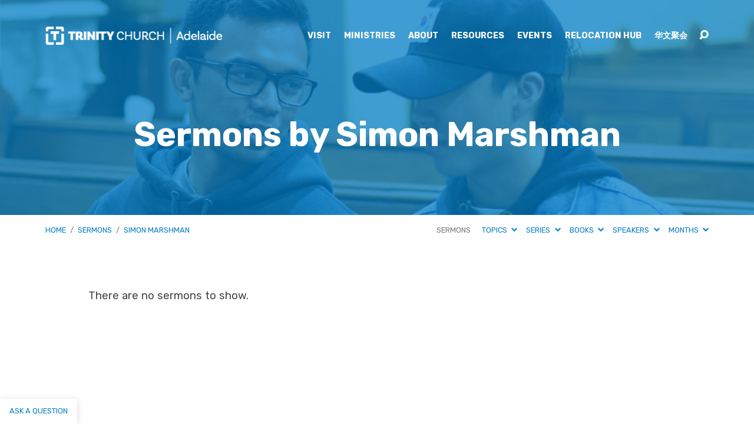

--- FILE ---
content_type: text/html; charset=utf-8
request_url: https://www.google.com/recaptcha/api2/anchor?ar=1&k=6LdjOYIUAAAAAEmy8eE6uKSDBc2z_wJ9yaL8heDg&co=aHR0cHM6Ly93d3cudHJpbml0eWNpdHkuY2h1cmNoOjQ0Mw..&hl=en&v=PoyoqOPhxBO7pBk68S4YbpHZ&size=invisible&anchor-ms=20000&execute-ms=30000&cb=ia0dgi7s7e4i
body_size: 48544
content:
<!DOCTYPE HTML><html dir="ltr" lang="en"><head><meta http-equiv="Content-Type" content="text/html; charset=UTF-8">
<meta http-equiv="X-UA-Compatible" content="IE=edge">
<title>reCAPTCHA</title>
<style type="text/css">
/* cyrillic-ext */
@font-face {
  font-family: 'Roboto';
  font-style: normal;
  font-weight: 400;
  font-stretch: 100%;
  src: url(//fonts.gstatic.com/s/roboto/v48/KFO7CnqEu92Fr1ME7kSn66aGLdTylUAMa3GUBHMdazTgWw.woff2) format('woff2');
  unicode-range: U+0460-052F, U+1C80-1C8A, U+20B4, U+2DE0-2DFF, U+A640-A69F, U+FE2E-FE2F;
}
/* cyrillic */
@font-face {
  font-family: 'Roboto';
  font-style: normal;
  font-weight: 400;
  font-stretch: 100%;
  src: url(//fonts.gstatic.com/s/roboto/v48/KFO7CnqEu92Fr1ME7kSn66aGLdTylUAMa3iUBHMdazTgWw.woff2) format('woff2');
  unicode-range: U+0301, U+0400-045F, U+0490-0491, U+04B0-04B1, U+2116;
}
/* greek-ext */
@font-face {
  font-family: 'Roboto';
  font-style: normal;
  font-weight: 400;
  font-stretch: 100%;
  src: url(//fonts.gstatic.com/s/roboto/v48/KFO7CnqEu92Fr1ME7kSn66aGLdTylUAMa3CUBHMdazTgWw.woff2) format('woff2');
  unicode-range: U+1F00-1FFF;
}
/* greek */
@font-face {
  font-family: 'Roboto';
  font-style: normal;
  font-weight: 400;
  font-stretch: 100%;
  src: url(//fonts.gstatic.com/s/roboto/v48/KFO7CnqEu92Fr1ME7kSn66aGLdTylUAMa3-UBHMdazTgWw.woff2) format('woff2');
  unicode-range: U+0370-0377, U+037A-037F, U+0384-038A, U+038C, U+038E-03A1, U+03A3-03FF;
}
/* math */
@font-face {
  font-family: 'Roboto';
  font-style: normal;
  font-weight: 400;
  font-stretch: 100%;
  src: url(//fonts.gstatic.com/s/roboto/v48/KFO7CnqEu92Fr1ME7kSn66aGLdTylUAMawCUBHMdazTgWw.woff2) format('woff2');
  unicode-range: U+0302-0303, U+0305, U+0307-0308, U+0310, U+0312, U+0315, U+031A, U+0326-0327, U+032C, U+032F-0330, U+0332-0333, U+0338, U+033A, U+0346, U+034D, U+0391-03A1, U+03A3-03A9, U+03B1-03C9, U+03D1, U+03D5-03D6, U+03F0-03F1, U+03F4-03F5, U+2016-2017, U+2034-2038, U+203C, U+2040, U+2043, U+2047, U+2050, U+2057, U+205F, U+2070-2071, U+2074-208E, U+2090-209C, U+20D0-20DC, U+20E1, U+20E5-20EF, U+2100-2112, U+2114-2115, U+2117-2121, U+2123-214F, U+2190, U+2192, U+2194-21AE, U+21B0-21E5, U+21F1-21F2, U+21F4-2211, U+2213-2214, U+2216-22FF, U+2308-230B, U+2310, U+2319, U+231C-2321, U+2336-237A, U+237C, U+2395, U+239B-23B7, U+23D0, U+23DC-23E1, U+2474-2475, U+25AF, U+25B3, U+25B7, U+25BD, U+25C1, U+25CA, U+25CC, U+25FB, U+266D-266F, U+27C0-27FF, U+2900-2AFF, U+2B0E-2B11, U+2B30-2B4C, U+2BFE, U+3030, U+FF5B, U+FF5D, U+1D400-1D7FF, U+1EE00-1EEFF;
}
/* symbols */
@font-face {
  font-family: 'Roboto';
  font-style: normal;
  font-weight: 400;
  font-stretch: 100%;
  src: url(//fonts.gstatic.com/s/roboto/v48/KFO7CnqEu92Fr1ME7kSn66aGLdTylUAMaxKUBHMdazTgWw.woff2) format('woff2');
  unicode-range: U+0001-000C, U+000E-001F, U+007F-009F, U+20DD-20E0, U+20E2-20E4, U+2150-218F, U+2190, U+2192, U+2194-2199, U+21AF, U+21E6-21F0, U+21F3, U+2218-2219, U+2299, U+22C4-22C6, U+2300-243F, U+2440-244A, U+2460-24FF, U+25A0-27BF, U+2800-28FF, U+2921-2922, U+2981, U+29BF, U+29EB, U+2B00-2BFF, U+4DC0-4DFF, U+FFF9-FFFB, U+10140-1018E, U+10190-1019C, U+101A0, U+101D0-101FD, U+102E0-102FB, U+10E60-10E7E, U+1D2C0-1D2D3, U+1D2E0-1D37F, U+1F000-1F0FF, U+1F100-1F1AD, U+1F1E6-1F1FF, U+1F30D-1F30F, U+1F315, U+1F31C, U+1F31E, U+1F320-1F32C, U+1F336, U+1F378, U+1F37D, U+1F382, U+1F393-1F39F, U+1F3A7-1F3A8, U+1F3AC-1F3AF, U+1F3C2, U+1F3C4-1F3C6, U+1F3CA-1F3CE, U+1F3D4-1F3E0, U+1F3ED, U+1F3F1-1F3F3, U+1F3F5-1F3F7, U+1F408, U+1F415, U+1F41F, U+1F426, U+1F43F, U+1F441-1F442, U+1F444, U+1F446-1F449, U+1F44C-1F44E, U+1F453, U+1F46A, U+1F47D, U+1F4A3, U+1F4B0, U+1F4B3, U+1F4B9, U+1F4BB, U+1F4BF, U+1F4C8-1F4CB, U+1F4D6, U+1F4DA, U+1F4DF, U+1F4E3-1F4E6, U+1F4EA-1F4ED, U+1F4F7, U+1F4F9-1F4FB, U+1F4FD-1F4FE, U+1F503, U+1F507-1F50B, U+1F50D, U+1F512-1F513, U+1F53E-1F54A, U+1F54F-1F5FA, U+1F610, U+1F650-1F67F, U+1F687, U+1F68D, U+1F691, U+1F694, U+1F698, U+1F6AD, U+1F6B2, U+1F6B9-1F6BA, U+1F6BC, U+1F6C6-1F6CF, U+1F6D3-1F6D7, U+1F6E0-1F6EA, U+1F6F0-1F6F3, U+1F6F7-1F6FC, U+1F700-1F7FF, U+1F800-1F80B, U+1F810-1F847, U+1F850-1F859, U+1F860-1F887, U+1F890-1F8AD, U+1F8B0-1F8BB, U+1F8C0-1F8C1, U+1F900-1F90B, U+1F93B, U+1F946, U+1F984, U+1F996, U+1F9E9, U+1FA00-1FA6F, U+1FA70-1FA7C, U+1FA80-1FA89, U+1FA8F-1FAC6, U+1FACE-1FADC, U+1FADF-1FAE9, U+1FAF0-1FAF8, U+1FB00-1FBFF;
}
/* vietnamese */
@font-face {
  font-family: 'Roboto';
  font-style: normal;
  font-weight: 400;
  font-stretch: 100%;
  src: url(//fonts.gstatic.com/s/roboto/v48/KFO7CnqEu92Fr1ME7kSn66aGLdTylUAMa3OUBHMdazTgWw.woff2) format('woff2');
  unicode-range: U+0102-0103, U+0110-0111, U+0128-0129, U+0168-0169, U+01A0-01A1, U+01AF-01B0, U+0300-0301, U+0303-0304, U+0308-0309, U+0323, U+0329, U+1EA0-1EF9, U+20AB;
}
/* latin-ext */
@font-face {
  font-family: 'Roboto';
  font-style: normal;
  font-weight: 400;
  font-stretch: 100%;
  src: url(//fonts.gstatic.com/s/roboto/v48/KFO7CnqEu92Fr1ME7kSn66aGLdTylUAMa3KUBHMdazTgWw.woff2) format('woff2');
  unicode-range: U+0100-02BA, U+02BD-02C5, U+02C7-02CC, U+02CE-02D7, U+02DD-02FF, U+0304, U+0308, U+0329, U+1D00-1DBF, U+1E00-1E9F, U+1EF2-1EFF, U+2020, U+20A0-20AB, U+20AD-20C0, U+2113, U+2C60-2C7F, U+A720-A7FF;
}
/* latin */
@font-face {
  font-family: 'Roboto';
  font-style: normal;
  font-weight: 400;
  font-stretch: 100%;
  src: url(//fonts.gstatic.com/s/roboto/v48/KFO7CnqEu92Fr1ME7kSn66aGLdTylUAMa3yUBHMdazQ.woff2) format('woff2');
  unicode-range: U+0000-00FF, U+0131, U+0152-0153, U+02BB-02BC, U+02C6, U+02DA, U+02DC, U+0304, U+0308, U+0329, U+2000-206F, U+20AC, U+2122, U+2191, U+2193, U+2212, U+2215, U+FEFF, U+FFFD;
}
/* cyrillic-ext */
@font-face {
  font-family: 'Roboto';
  font-style: normal;
  font-weight: 500;
  font-stretch: 100%;
  src: url(//fonts.gstatic.com/s/roboto/v48/KFO7CnqEu92Fr1ME7kSn66aGLdTylUAMa3GUBHMdazTgWw.woff2) format('woff2');
  unicode-range: U+0460-052F, U+1C80-1C8A, U+20B4, U+2DE0-2DFF, U+A640-A69F, U+FE2E-FE2F;
}
/* cyrillic */
@font-face {
  font-family: 'Roboto';
  font-style: normal;
  font-weight: 500;
  font-stretch: 100%;
  src: url(//fonts.gstatic.com/s/roboto/v48/KFO7CnqEu92Fr1ME7kSn66aGLdTylUAMa3iUBHMdazTgWw.woff2) format('woff2');
  unicode-range: U+0301, U+0400-045F, U+0490-0491, U+04B0-04B1, U+2116;
}
/* greek-ext */
@font-face {
  font-family: 'Roboto';
  font-style: normal;
  font-weight: 500;
  font-stretch: 100%;
  src: url(//fonts.gstatic.com/s/roboto/v48/KFO7CnqEu92Fr1ME7kSn66aGLdTylUAMa3CUBHMdazTgWw.woff2) format('woff2');
  unicode-range: U+1F00-1FFF;
}
/* greek */
@font-face {
  font-family: 'Roboto';
  font-style: normal;
  font-weight: 500;
  font-stretch: 100%;
  src: url(//fonts.gstatic.com/s/roboto/v48/KFO7CnqEu92Fr1ME7kSn66aGLdTylUAMa3-UBHMdazTgWw.woff2) format('woff2');
  unicode-range: U+0370-0377, U+037A-037F, U+0384-038A, U+038C, U+038E-03A1, U+03A3-03FF;
}
/* math */
@font-face {
  font-family: 'Roboto';
  font-style: normal;
  font-weight: 500;
  font-stretch: 100%;
  src: url(//fonts.gstatic.com/s/roboto/v48/KFO7CnqEu92Fr1ME7kSn66aGLdTylUAMawCUBHMdazTgWw.woff2) format('woff2');
  unicode-range: U+0302-0303, U+0305, U+0307-0308, U+0310, U+0312, U+0315, U+031A, U+0326-0327, U+032C, U+032F-0330, U+0332-0333, U+0338, U+033A, U+0346, U+034D, U+0391-03A1, U+03A3-03A9, U+03B1-03C9, U+03D1, U+03D5-03D6, U+03F0-03F1, U+03F4-03F5, U+2016-2017, U+2034-2038, U+203C, U+2040, U+2043, U+2047, U+2050, U+2057, U+205F, U+2070-2071, U+2074-208E, U+2090-209C, U+20D0-20DC, U+20E1, U+20E5-20EF, U+2100-2112, U+2114-2115, U+2117-2121, U+2123-214F, U+2190, U+2192, U+2194-21AE, U+21B0-21E5, U+21F1-21F2, U+21F4-2211, U+2213-2214, U+2216-22FF, U+2308-230B, U+2310, U+2319, U+231C-2321, U+2336-237A, U+237C, U+2395, U+239B-23B7, U+23D0, U+23DC-23E1, U+2474-2475, U+25AF, U+25B3, U+25B7, U+25BD, U+25C1, U+25CA, U+25CC, U+25FB, U+266D-266F, U+27C0-27FF, U+2900-2AFF, U+2B0E-2B11, U+2B30-2B4C, U+2BFE, U+3030, U+FF5B, U+FF5D, U+1D400-1D7FF, U+1EE00-1EEFF;
}
/* symbols */
@font-face {
  font-family: 'Roboto';
  font-style: normal;
  font-weight: 500;
  font-stretch: 100%;
  src: url(//fonts.gstatic.com/s/roboto/v48/KFO7CnqEu92Fr1ME7kSn66aGLdTylUAMaxKUBHMdazTgWw.woff2) format('woff2');
  unicode-range: U+0001-000C, U+000E-001F, U+007F-009F, U+20DD-20E0, U+20E2-20E4, U+2150-218F, U+2190, U+2192, U+2194-2199, U+21AF, U+21E6-21F0, U+21F3, U+2218-2219, U+2299, U+22C4-22C6, U+2300-243F, U+2440-244A, U+2460-24FF, U+25A0-27BF, U+2800-28FF, U+2921-2922, U+2981, U+29BF, U+29EB, U+2B00-2BFF, U+4DC0-4DFF, U+FFF9-FFFB, U+10140-1018E, U+10190-1019C, U+101A0, U+101D0-101FD, U+102E0-102FB, U+10E60-10E7E, U+1D2C0-1D2D3, U+1D2E0-1D37F, U+1F000-1F0FF, U+1F100-1F1AD, U+1F1E6-1F1FF, U+1F30D-1F30F, U+1F315, U+1F31C, U+1F31E, U+1F320-1F32C, U+1F336, U+1F378, U+1F37D, U+1F382, U+1F393-1F39F, U+1F3A7-1F3A8, U+1F3AC-1F3AF, U+1F3C2, U+1F3C4-1F3C6, U+1F3CA-1F3CE, U+1F3D4-1F3E0, U+1F3ED, U+1F3F1-1F3F3, U+1F3F5-1F3F7, U+1F408, U+1F415, U+1F41F, U+1F426, U+1F43F, U+1F441-1F442, U+1F444, U+1F446-1F449, U+1F44C-1F44E, U+1F453, U+1F46A, U+1F47D, U+1F4A3, U+1F4B0, U+1F4B3, U+1F4B9, U+1F4BB, U+1F4BF, U+1F4C8-1F4CB, U+1F4D6, U+1F4DA, U+1F4DF, U+1F4E3-1F4E6, U+1F4EA-1F4ED, U+1F4F7, U+1F4F9-1F4FB, U+1F4FD-1F4FE, U+1F503, U+1F507-1F50B, U+1F50D, U+1F512-1F513, U+1F53E-1F54A, U+1F54F-1F5FA, U+1F610, U+1F650-1F67F, U+1F687, U+1F68D, U+1F691, U+1F694, U+1F698, U+1F6AD, U+1F6B2, U+1F6B9-1F6BA, U+1F6BC, U+1F6C6-1F6CF, U+1F6D3-1F6D7, U+1F6E0-1F6EA, U+1F6F0-1F6F3, U+1F6F7-1F6FC, U+1F700-1F7FF, U+1F800-1F80B, U+1F810-1F847, U+1F850-1F859, U+1F860-1F887, U+1F890-1F8AD, U+1F8B0-1F8BB, U+1F8C0-1F8C1, U+1F900-1F90B, U+1F93B, U+1F946, U+1F984, U+1F996, U+1F9E9, U+1FA00-1FA6F, U+1FA70-1FA7C, U+1FA80-1FA89, U+1FA8F-1FAC6, U+1FACE-1FADC, U+1FADF-1FAE9, U+1FAF0-1FAF8, U+1FB00-1FBFF;
}
/* vietnamese */
@font-face {
  font-family: 'Roboto';
  font-style: normal;
  font-weight: 500;
  font-stretch: 100%;
  src: url(//fonts.gstatic.com/s/roboto/v48/KFO7CnqEu92Fr1ME7kSn66aGLdTylUAMa3OUBHMdazTgWw.woff2) format('woff2');
  unicode-range: U+0102-0103, U+0110-0111, U+0128-0129, U+0168-0169, U+01A0-01A1, U+01AF-01B0, U+0300-0301, U+0303-0304, U+0308-0309, U+0323, U+0329, U+1EA0-1EF9, U+20AB;
}
/* latin-ext */
@font-face {
  font-family: 'Roboto';
  font-style: normal;
  font-weight: 500;
  font-stretch: 100%;
  src: url(//fonts.gstatic.com/s/roboto/v48/KFO7CnqEu92Fr1ME7kSn66aGLdTylUAMa3KUBHMdazTgWw.woff2) format('woff2');
  unicode-range: U+0100-02BA, U+02BD-02C5, U+02C7-02CC, U+02CE-02D7, U+02DD-02FF, U+0304, U+0308, U+0329, U+1D00-1DBF, U+1E00-1E9F, U+1EF2-1EFF, U+2020, U+20A0-20AB, U+20AD-20C0, U+2113, U+2C60-2C7F, U+A720-A7FF;
}
/* latin */
@font-face {
  font-family: 'Roboto';
  font-style: normal;
  font-weight: 500;
  font-stretch: 100%;
  src: url(//fonts.gstatic.com/s/roboto/v48/KFO7CnqEu92Fr1ME7kSn66aGLdTylUAMa3yUBHMdazQ.woff2) format('woff2');
  unicode-range: U+0000-00FF, U+0131, U+0152-0153, U+02BB-02BC, U+02C6, U+02DA, U+02DC, U+0304, U+0308, U+0329, U+2000-206F, U+20AC, U+2122, U+2191, U+2193, U+2212, U+2215, U+FEFF, U+FFFD;
}
/* cyrillic-ext */
@font-face {
  font-family: 'Roboto';
  font-style: normal;
  font-weight: 900;
  font-stretch: 100%;
  src: url(//fonts.gstatic.com/s/roboto/v48/KFO7CnqEu92Fr1ME7kSn66aGLdTylUAMa3GUBHMdazTgWw.woff2) format('woff2');
  unicode-range: U+0460-052F, U+1C80-1C8A, U+20B4, U+2DE0-2DFF, U+A640-A69F, U+FE2E-FE2F;
}
/* cyrillic */
@font-face {
  font-family: 'Roboto';
  font-style: normal;
  font-weight: 900;
  font-stretch: 100%;
  src: url(//fonts.gstatic.com/s/roboto/v48/KFO7CnqEu92Fr1ME7kSn66aGLdTylUAMa3iUBHMdazTgWw.woff2) format('woff2');
  unicode-range: U+0301, U+0400-045F, U+0490-0491, U+04B0-04B1, U+2116;
}
/* greek-ext */
@font-face {
  font-family: 'Roboto';
  font-style: normal;
  font-weight: 900;
  font-stretch: 100%;
  src: url(//fonts.gstatic.com/s/roboto/v48/KFO7CnqEu92Fr1ME7kSn66aGLdTylUAMa3CUBHMdazTgWw.woff2) format('woff2');
  unicode-range: U+1F00-1FFF;
}
/* greek */
@font-face {
  font-family: 'Roboto';
  font-style: normal;
  font-weight: 900;
  font-stretch: 100%;
  src: url(//fonts.gstatic.com/s/roboto/v48/KFO7CnqEu92Fr1ME7kSn66aGLdTylUAMa3-UBHMdazTgWw.woff2) format('woff2');
  unicode-range: U+0370-0377, U+037A-037F, U+0384-038A, U+038C, U+038E-03A1, U+03A3-03FF;
}
/* math */
@font-face {
  font-family: 'Roboto';
  font-style: normal;
  font-weight: 900;
  font-stretch: 100%;
  src: url(//fonts.gstatic.com/s/roboto/v48/KFO7CnqEu92Fr1ME7kSn66aGLdTylUAMawCUBHMdazTgWw.woff2) format('woff2');
  unicode-range: U+0302-0303, U+0305, U+0307-0308, U+0310, U+0312, U+0315, U+031A, U+0326-0327, U+032C, U+032F-0330, U+0332-0333, U+0338, U+033A, U+0346, U+034D, U+0391-03A1, U+03A3-03A9, U+03B1-03C9, U+03D1, U+03D5-03D6, U+03F0-03F1, U+03F4-03F5, U+2016-2017, U+2034-2038, U+203C, U+2040, U+2043, U+2047, U+2050, U+2057, U+205F, U+2070-2071, U+2074-208E, U+2090-209C, U+20D0-20DC, U+20E1, U+20E5-20EF, U+2100-2112, U+2114-2115, U+2117-2121, U+2123-214F, U+2190, U+2192, U+2194-21AE, U+21B0-21E5, U+21F1-21F2, U+21F4-2211, U+2213-2214, U+2216-22FF, U+2308-230B, U+2310, U+2319, U+231C-2321, U+2336-237A, U+237C, U+2395, U+239B-23B7, U+23D0, U+23DC-23E1, U+2474-2475, U+25AF, U+25B3, U+25B7, U+25BD, U+25C1, U+25CA, U+25CC, U+25FB, U+266D-266F, U+27C0-27FF, U+2900-2AFF, U+2B0E-2B11, U+2B30-2B4C, U+2BFE, U+3030, U+FF5B, U+FF5D, U+1D400-1D7FF, U+1EE00-1EEFF;
}
/* symbols */
@font-face {
  font-family: 'Roboto';
  font-style: normal;
  font-weight: 900;
  font-stretch: 100%;
  src: url(//fonts.gstatic.com/s/roboto/v48/KFO7CnqEu92Fr1ME7kSn66aGLdTylUAMaxKUBHMdazTgWw.woff2) format('woff2');
  unicode-range: U+0001-000C, U+000E-001F, U+007F-009F, U+20DD-20E0, U+20E2-20E4, U+2150-218F, U+2190, U+2192, U+2194-2199, U+21AF, U+21E6-21F0, U+21F3, U+2218-2219, U+2299, U+22C4-22C6, U+2300-243F, U+2440-244A, U+2460-24FF, U+25A0-27BF, U+2800-28FF, U+2921-2922, U+2981, U+29BF, U+29EB, U+2B00-2BFF, U+4DC0-4DFF, U+FFF9-FFFB, U+10140-1018E, U+10190-1019C, U+101A0, U+101D0-101FD, U+102E0-102FB, U+10E60-10E7E, U+1D2C0-1D2D3, U+1D2E0-1D37F, U+1F000-1F0FF, U+1F100-1F1AD, U+1F1E6-1F1FF, U+1F30D-1F30F, U+1F315, U+1F31C, U+1F31E, U+1F320-1F32C, U+1F336, U+1F378, U+1F37D, U+1F382, U+1F393-1F39F, U+1F3A7-1F3A8, U+1F3AC-1F3AF, U+1F3C2, U+1F3C4-1F3C6, U+1F3CA-1F3CE, U+1F3D4-1F3E0, U+1F3ED, U+1F3F1-1F3F3, U+1F3F5-1F3F7, U+1F408, U+1F415, U+1F41F, U+1F426, U+1F43F, U+1F441-1F442, U+1F444, U+1F446-1F449, U+1F44C-1F44E, U+1F453, U+1F46A, U+1F47D, U+1F4A3, U+1F4B0, U+1F4B3, U+1F4B9, U+1F4BB, U+1F4BF, U+1F4C8-1F4CB, U+1F4D6, U+1F4DA, U+1F4DF, U+1F4E3-1F4E6, U+1F4EA-1F4ED, U+1F4F7, U+1F4F9-1F4FB, U+1F4FD-1F4FE, U+1F503, U+1F507-1F50B, U+1F50D, U+1F512-1F513, U+1F53E-1F54A, U+1F54F-1F5FA, U+1F610, U+1F650-1F67F, U+1F687, U+1F68D, U+1F691, U+1F694, U+1F698, U+1F6AD, U+1F6B2, U+1F6B9-1F6BA, U+1F6BC, U+1F6C6-1F6CF, U+1F6D3-1F6D7, U+1F6E0-1F6EA, U+1F6F0-1F6F3, U+1F6F7-1F6FC, U+1F700-1F7FF, U+1F800-1F80B, U+1F810-1F847, U+1F850-1F859, U+1F860-1F887, U+1F890-1F8AD, U+1F8B0-1F8BB, U+1F8C0-1F8C1, U+1F900-1F90B, U+1F93B, U+1F946, U+1F984, U+1F996, U+1F9E9, U+1FA00-1FA6F, U+1FA70-1FA7C, U+1FA80-1FA89, U+1FA8F-1FAC6, U+1FACE-1FADC, U+1FADF-1FAE9, U+1FAF0-1FAF8, U+1FB00-1FBFF;
}
/* vietnamese */
@font-face {
  font-family: 'Roboto';
  font-style: normal;
  font-weight: 900;
  font-stretch: 100%;
  src: url(//fonts.gstatic.com/s/roboto/v48/KFO7CnqEu92Fr1ME7kSn66aGLdTylUAMa3OUBHMdazTgWw.woff2) format('woff2');
  unicode-range: U+0102-0103, U+0110-0111, U+0128-0129, U+0168-0169, U+01A0-01A1, U+01AF-01B0, U+0300-0301, U+0303-0304, U+0308-0309, U+0323, U+0329, U+1EA0-1EF9, U+20AB;
}
/* latin-ext */
@font-face {
  font-family: 'Roboto';
  font-style: normal;
  font-weight: 900;
  font-stretch: 100%;
  src: url(//fonts.gstatic.com/s/roboto/v48/KFO7CnqEu92Fr1ME7kSn66aGLdTylUAMa3KUBHMdazTgWw.woff2) format('woff2');
  unicode-range: U+0100-02BA, U+02BD-02C5, U+02C7-02CC, U+02CE-02D7, U+02DD-02FF, U+0304, U+0308, U+0329, U+1D00-1DBF, U+1E00-1E9F, U+1EF2-1EFF, U+2020, U+20A0-20AB, U+20AD-20C0, U+2113, U+2C60-2C7F, U+A720-A7FF;
}
/* latin */
@font-face {
  font-family: 'Roboto';
  font-style: normal;
  font-weight: 900;
  font-stretch: 100%;
  src: url(//fonts.gstatic.com/s/roboto/v48/KFO7CnqEu92Fr1ME7kSn66aGLdTylUAMa3yUBHMdazQ.woff2) format('woff2');
  unicode-range: U+0000-00FF, U+0131, U+0152-0153, U+02BB-02BC, U+02C6, U+02DA, U+02DC, U+0304, U+0308, U+0329, U+2000-206F, U+20AC, U+2122, U+2191, U+2193, U+2212, U+2215, U+FEFF, U+FFFD;
}

</style>
<link rel="stylesheet" type="text/css" href="https://www.gstatic.com/recaptcha/releases/PoyoqOPhxBO7pBk68S4YbpHZ/styles__ltr.css">
<script nonce="0se_7kmQBJ-yBdUZ0EAa1A" type="text/javascript">window['__recaptcha_api'] = 'https://www.google.com/recaptcha/api2/';</script>
<script type="text/javascript" src="https://www.gstatic.com/recaptcha/releases/PoyoqOPhxBO7pBk68S4YbpHZ/recaptcha__en.js" nonce="0se_7kmQBJ-yBdUZ0EAa1A">
      
    </script></head>
<body><div id="rc-anchor-alert" class="rc-anchor-alert"></div>
<input type="hidden" id="recaptcha-token" value="[base64]">
<script type="text/javascript" nonce="0se_7kmQBJ-yBdUZ0EAa1A">
      recaptcha.anchor.Main.init("[\x22ainput\x22,[\x22bgdata\x22,\x22\x22,\[base64]/[base64]/[base64]/bmV3IHJbeF0oY1swXSk6RT09Mj9uZXcgclt4XShjWzBdLGNbMV0pOkU9PTM/bmV3IHJbeF0oY1swXSxjWzFdLGNbMl0pOkU9PTQ/[base64]/[base64]/[base64]/[base64]/[base64]/[base64]/[base64]/[base64]\x22,\[base64]\x22,\x22w7g0DsK1wqnDuj5KfVtJD8Kkwospwo0lwrfCgMOdw4IAVMOVXsOmBSHDicOww4JzVsKVNghbZMODJiPDuTofw5suJ8O/PMO8wo5aRjcNVMKvLBDDni56QyDCm1vCrTZUYsO9w7XCjsKtaCxOwoknwrVyw69LTh09wrM+wr7CvjzDjsKWB1Q4LMOMJDYMwrQ/c0MxECggQRsLLsK5V8OGZ8OUGgnCnjDDsHt2wroQWg0Qwq/[base64]/DmsOrwoAew7fCnCPDi8O7w67DisOUw5TCkMOww546FyVZMgnDi3Emw4Iuwo5VMkxAMW/DnMOFw57Cmm3CrsO4AQ3ChRbCm8KuM8KGBHLCkcOJNMKQwrxUJk9jFMKBwqNsw7fCjDtowqrCjcKVKcKZwpUrw50QHcOmFwrCrMKqP8KdHS5xwp7ClcOZN8K2w7knwpp6eDJBw6bDlhMaIsK0HsKxeksQw54dw5fCh8O+LMOUw7tcM8ONOMKcTTd5wp/CisK8PMKZGMKxRMOPQcOrWsKrFGY7JcKPwoUDw6nCjcK8w7BXLi7CuMOKw4vCkAtKGDciwpbCk18pw6HDu1PDsMKywqkvaBvCtcK0HR7DqMOSX1HCgwbCsUNjTsKRw5HDtsKhwotNIcKfccKhwp0Bw6LCnmtmf8ORX8OZch8/w4TDuWpEwq01FsKQfMOaB0HDvmYxHcOCwoXCrDrCm8OLXcOaRVspDUcOw7NVEy7DtmsKw6LDl2zCuG1IGwnDqBDDisO+w5Ytw5XDlcKoNcOGfAhaUcOIwpQ0O2DDlcKtN8KDwo/ChAFAG8OYw7wKWcKvw7U4ZD99wpBbw6LDoG1vTMOkw4TDsMOlJsKmw6V+wohbwotgw7BDEz0GwrrCgMOvWxHCuQgKXMOZCsO/CMKMw6oBNzbDncOFw7/[base64]/wpjChMORw5phwqDCjg1ywpfDs3PCocKPKj3CpkPDnsOtCMOICyEDw7oPw5dWeX7CkgNQwrAkw5FBLE0kW8OPOsOsa8KzH8ONw5Jvw4/CgMOMXVTCvQhqwrMlVsKMw4/DnHFLc0rDukfDvWJFw5zCsD0xQcOZIAjCjGDCuhBUV2nDkcO9w7pvR8KdH8KIwqdVwpsxwqgQBn9Awr/CkMK/[base64]/CgzpBecOqw7NHw5vCrmzDp3jCgDXCk2TCgjXDtcKTB8KIeQpaw4pBMzF4w6oFw4YPS8KlbA0yT3s1GBcVwrDDg2bDvFnCusOyw7x8woccw4TCnsOaw4ByTMOswprDpsOECD/[base64]/TcOsQyXCmMOyw7tsw7nDvsKhV8O7w5zDjcOWwrIYwqHCk8KuEmPDukwGwonDscOrUkBAV8OpK0PDlcKAwo5Bw4fDucO1wqs7wovDkUpUw4JOwrQTwqQ8VBLCryPCr2rCgnrCicO4QWjCjmNkTMKnDx/[base64]/[base64]/[base64]/DmDHDnmBoZC4Lw4DDqMOWQkTDnAR5KA9IT8O4w7DDpnJgwoAvw4tywoI8wqTChcOUFiXDp8OCwo0awoDCskZOw6IMAkoeF23Cu1LCvR4Yw4YoVMObABEmw4/[base64]/Cs8O2wqLDqw3Ci8Kiw6rCpcKQUEvCsmoVacOUwpnDpsKawrJfNQ4dCzzCq3o9wq/DiR84w4vCnsKyw57ClsKcw7DDq3fCocKlw5vDhjbDqHzCpMOXUxQMwqU+V2rCl8K9w7jCrGPDlX7DscOdOShhwp4Jw7oRcztJU0k7VR0ECcKzO8OfCMKvwqbCkgPCtcOYw7dyRj1VeG3DjHh/w5PCpcOgwqPCmEp+woTDhTV5w4/CtSRfw5UHQMKcwoZYOMKMw5U6HxURw4nDlGF6G0clYcK3w4hFVCwGIcKfZxrDtsKHKU/[base64]/[base64]/[base64]/DiMKMS2jDgcOval07WQQHHsKfw6TDjiLCvMKzwozDs3/DgsO1RSPDgCtXwoRjw5hHwqnCvMK+woACNcKhZy3DgRTCjgjDhS3CnF9ow7HCiMOZZzc2w4laecOdwp13WMO3WE5BYsOIPsOjWMO4wrTCgkLCigxtNMO1IknCt8KAwoTDqjZNwpxYO8OeE8OPwq7DgTN/w4PDv2Nrw4PCqcK9wqjCvcO/wqjCmG/Diy18w4/[base64]/CsMKmwrMOLsOKPMKlwq1Yw6d6UF0LZRbDjMOsw4zDvCHCpSDDrg7Dsj06GnEFaA/Cn8KOR20gw6PDsMKewpR7dMOnwo1XUyHDvEc3w4/[base64]/[base64]/Cm8OBTMOow5TDrFfDpcK5w6wnWmlnw4PCpsOzwrY+wobDgmXDnnbCh00uwrXDpMKAw5/DucKbw6/Cuw0xw4IrIsK2cW3CmRbCvVMZwqIoI2cyUcK1wrFjE1QCSyXCoA/[base64]/DlD0KYx8AK37CmMOQUsKdwolDDsOVf8KHVHZkecOmCDUOwpJ+w7UHesKRd8K6wqLCuVHDpwoaNsKTwp/[base64]/woLCocKPwpbCrzYMwrTCoUnCnMKRw5QTBQfCg8OcwrfCicO4wrdVw5TCtiIgaDvDpBXCu3gYQEbDqh8Hwq/ChQIJPsO9DVJ2eMKdwqXCmMOFw7LDrmodZ8K+J8KYPcKHw50KCMKSJMOkwoHDu07DtMOww5Vgw4TCjgE5VWLCp8OQw5p8AF18w5Jjw6h4V8OMw6vDglQaw5BFAybDlsKzw5ARw63Dg8OdYcKpSzRmcz5aasOcw5zCksKITTZaw40nwo/DsMOiw5kAw7bDlgd9w5TCjSjDnlLClcKAw7o5w7vCnMKcwoFCw6TDucO/[base64]/[base64]/bxwlw7YAD2Uxw4DCng/Cj2zDiMOTwphsHSXCgSRrworCunrCpcOyb8KPJMO2JBDCj8Obc1XDqwkVQ8KYe8OAw5cDw656NhVZwpBIw78pb8K2EcK+woJVJ8Oqw4nChMKiIxRkw4I2w4/[base64]/[base64]/CgDVGwo1IwpY9GsOzScOMwq4Zw5h8wqFIwowRdGrDpXXCnjHDnAZPw5PDncKkYMO9w53DhMKawp3DvsKPwpnDi8Kdw5bDisOsFUJrbnZbwqDCtSlNasKhOMOuCsK/w4cWw6LDgTpnwrIuw5sOwpsxVjUww55XDH05EMKKecOXPXJywrDDm8Krw7vDsElMV8OsBWfCi8OwPsOERVfDpMKAw5k/[base64]/DlkXDkTouwrthwrpIwpoVLMOAYcKlw7cgemnCtG7Cn0nDhsOvSTk9bAsSwqjDjWk+csKww4VJw6URwonDvBzDtMOyCcOZGsKlLcKDwoAnwqNaUUM2b19ZwodLw6UPw6ZkbD3Dh8OyesOow5ZDwrjCmMK1w7DCrF9EwrrCoMKMJsKpwr/[base64]/[base64]/Cmx3DgcKzwo0xIMOkKsKyQ8Obw7NhwpLClXLDqgPClkvDrz3DmT3DhMOxwo9Jw5rCkMKfwrxvwo0Uw7gLwptWw6HDlsKZLxzDhmjDhxDCrMOMZ8OndcKVFsKZSMOYAcOaBQhiYCrCmsK5GsONwqMQKR8vBsKxw7dpC8OQEcKGO8KAwpPDtsOUwpALZcOQCRXCrD/Di1DCrGfCuUZAwoFTYncCD8K/[base64]/DisKEJMO+UcOwCgtkw6HCik/[base64]/DtRDCiwvDq8OYw6swwptwwp5cVMKlb8K0w4hvHjQubE/DmVM7Y8KQwqJOwqnCscOFecKXwqPCt8OQwpLDlsOXH8KEwox6FsOfwp3CiMOFwpLDk8OXw54WCMK4cMOmw5bDpcKvw49nwrDDlsO7WDoTAlx2w5Zya144w6ldw5kkQ2vCsMKGw5BLwoV0aj7CsMOebErCoUAbwqjCvsKtLhzCp35TworDgcKawp/DmcK2wpBRwrYXORcUC8Ogwq3DlBfCkG9VfC3DucOibcOdwrHDicKKw4HCjsK8w6XCnyZiwod/IcK5VcO9w5nCikoZwrwvYsK1KsOIw7/DjcOawo1xEsKlwqhMDMKOcBdaw6zCscONw5TDj0oXWk12Z8KuwofDqhZUw7g/fcOvwr4qYMKNw7XDo0RRwoMBwo53woBkwrPCiELCgsKQBR7Cg2vDpsODCmrCrsKxQj/Du8OpPW5Qw5/CjlbDlMO8ccOBaj/[base64]/DvhpYKMOqwr/CuMKmLSR/[base64]/Ct8OJajEiwpbDrcO0w68PSCfCj8KEwolKwpvCqsO2ecOXSxANwr3ChsOTw7BcwovCl1bDvTA/dsKOwoQkBn88A8KlYsO8wrHChMKZw4/DrMKcw75KwqTDtsOLXsOOU8ONSkPDt8O0w7hzw6YJwq4XHjPCmybDtxRqBcKfMkzDjMKiEcK1eDLChsKaFMOLcnrDhsK/YBzCr0zDlcKmEsOoMjrDm8KAOkgRaHh5d8OgBAhFw4lpXcKAw4BLw43Cvnk1wpnDk8KWw4LDhMOHFsKMWCshIjgAWxjCv8OGFUdmDMKAV3vCrcKcw4/Ds2QLw4PCocO6WSc2wrMYOMKRe8KbRizCl8KcwpBpFUDDnMOCM8Kkw5guwpDDhg7CuBzDkF1Kw74cwqTCisOzwpNJGHfDksKcwrTDhxF5w4bDj8KVH8KkwoTDuwjCl8OHw43Cj8KFw7/CkMOHwrHDjgrDosOtw4EzfWd+w6XDpMOkw7bCigMoJRvCnVR6dcKxEsOsw7fDvMKNwqUOw7pDDMOCc3PClSXDj2jChMKOGcOFw756KMOkQ8Ogw6HDr8OlA8KTSsKpw7TDvF83EcKERRnCnn/DnD7Dtnksw68vAnHDvsKFw5LDvMKzJsK8J8K/eMKDf8K6B2Zvw4gHX2kmwoHCpsO/BhPDlsKJPsODwrIuwroPWsOhwrfDocKgGMOIHH7DkcKbHAROSE/DvE0cw6kDwoTDqMKYRcK+ZMKzw45gwrwRDG1PA1TDusOCwp3CvMKvRWh9JsOtLjgww49ND1UvRMO6UsONfVHChjbCmg9QwovCuk3DoUbCt0ZYw4NVcx0aDcKZcMK1NBcCGGRbQ8OEw6nDsg/[base64]/DqT1qCyXDg8O2e8ODw6/Ci8OqwrcROVHDssO4w6/[base64]/DmMKLwpslQcKRb8OkwqF7AAVQGh4YHMKSwq1lw7XDo3A4woHDrH4aYsKcK8KCSsKhQ8Ouw5xWNsKhw509wqPCvCJJwr19GMOtwpFsARx1wqF/ADXDjXZ0wrVTCMOew5LChMKAF0Z4wollOGDCpg3Dr8OSwoUZwqdZw47DpVvCi8KRwq3DpcOhdAgAw6/[base64]/wp/[base64]/[base64]/CpMOpw7HCjsKcwqXCmhdKwocOfMKuw6Ydwp9Dwq7ChAPDtsOueA/CqMOvSS3DisKRLyZeK8OWUcOywrLCosOuw73DmEEUKUPDr8K9w6FnwpTDgE/[base64]/ZsK0w6rCoVrCjGvDmm5LD8K3w6jCnMOVwqXDo8KbXMONwprDuVY9cjrCgwXCnxNQMMKkw7PDnxHDg3sZF8OtwoBBwrNvXSPCtws3T8KYwpjChcOnw5pOXsK3PMKMw7BQwoYnwq/DrMKAwr4DWhLCksKowooswrgSM8OCIMK+w4nDpDIkdMKdCMKvw7zDtcOESj1mw5LDggbDvxbCkwtvHXMgVDLDgcOvMSYmwqfCjH/Cr0jCtsOhwoTDtcOuXTHClxbCihcyR0vCtAHCuCLDvcK1ETfDgsO3w7/DhXFrwpVpw6LCiknCiMKMGMOIw4XDvcO/woHCuwp4w4fDlwNrw5HClcOQwpHCkkRswr/Dsi/[base64]/DscKUKAVbwpPDqB/CiG3Ci3/Dk1PDsQnCkcOIwoNiXMOde39NAsKuX8KDODR9CiLCjQvDisOhw53Crg4JwrMeZVUSw60ywpp6wqHCvGLCu1Adw5wOH17Cm8KSw5zCqcO8NAptYsKTL0gYwod0S8K7RMO9UsKNwp5ew77Ds8Ktw5ZHw6FTSMKmwpfCvHbCtUo7w73Cv8O4ZsK/w7hoUnbCpBjDrsKaBMOde8KgOTfDoEwfNcO+w7rCosK3w4hvw6nCtsKiBsORG3InJsK+FgxFV2bCg8KxwoQvw77DlD3DscKOW8K2w4Y6ZsKOw4/CqMK+QS7DmmnCssKnRcOiw6TCgCLCqA4mDsKXKcK/[base64]/DoMOpw4QXHMOywp8Tw5RywqoCe8OjA8O8wrjDncK2w5fDqFPCo8Odw6fDo8Ohw7gDIjUkwpPCo2LDs8KtRGVAR8O7aBlqw73CnsO+w5fDkih5wp02w4NMwr3Dp8K5HhAuw5vDrsOPWMOewpFtJjbCuMOKGC9Zw4JRRMKtwp/DhiDDiGXCqsOZW2/DjMOmw4/[base64]/Dv0kqw5YUUcK/QRLCsCR+wp0mwq3CukLCuMOKw55Dw5kDw7UCfz/DkcOJwoRGXBhSwp7CtmjCgMOvNsOITsO/woTClTV6BBVkdSzDl1fDkjvCt1jCrA81eSwXUsKrPSzCvD7CgULDlMK1w6PCt8OmIsKTw6MOAsKXa8OTwoPCmjvCkU1qYcObwpUSX3MLRUg0EsO9UVLDmcOHw705w7pJw6djCHfCmC3Di8K/wo/Cv2JOwpLCpwNhwp7DoRLDqlMQLQPCjcKWwqjCucOnwqZ6wqvCihjCkcOpwq3CvE/[base64]/DuMOVJmJ7w5dIBcKPw7vDkxLDhMOUw6w9wqBJBsOBEcK0QUHDh8KHwrfDkEVobwkaw61oV8Ozw57CncO/XEt0w45oAMOMa0vDjcKxwrZLGMOLXl7DlsKSO8KWCHsiU8KmMik/[base64]/Q8KTwq4YT1lFGV1yCWXCoSrDmmXDusKNwpPCtzTDr8KNGsOWYsOVcmsOwoo8R0o8wo4TwrjChsOSwpY3Z2fDucOBwrfCskfDj8OJwqJVQcK6wqMzHMOoRS/CvjJFwrEkdULDuDjCqg/[base64]/CnCA9aVxbYsOWw6PDjwjCkcOJBsOEEC5zd2fCnUfCs8OfwqDChizCu8KqF8Kvw5l2w67DrcKSw5BfEMOlNcK8w6zCrglkDz/DoC3Co23DucK5ZMOtCQEmw4JZDU3CpcKtGsKyw44Lwo0iw7lHwrzDuMKvwr7CpWBVGVzDicOyw4DDhMOMwrnDgCB/wo57w7TDnV/Cp8O9UcK/wr3DgcKgeMOMU2MVI8Okwo3Dti/[base64]/CjMODK8KZbRNvaE3Dq8KYYXhxw7XCu1fCucOnJ1nDoMKEEi9Pw41dwog8w7AQw4RfQ8OiClLDlsKGZcOvJXJNwoLDlRPDjcOPw6AEw7cdUMKsw6JIwqENwoHDp8Ksw7QENVFuw6vDr8Kef8KZUlzCmS1owoHCg8KOw5QHURlRw7vCu8OSVQ8BwrTDpMKEBcOWw7/DnmMmZEvCu8O2e8KZw6XDgQvCgMORwr3CkcOoZlJsZsKBwrIewoXCnsOywpDCpSnDssK0wrEyR8OEwoZQJcK0wp9cLsKpMsKjw5lON8K/ZsOQwo7DhHMkw6lbwpsgwqkZKsOKw5RJw7gnw6VcwpvCrMOKwqEHJVrDrcKqw6kGY8Kpw4AQwoQiw7LCtmfDmjt/wpfCk8OWw65iw5AsIsKFYcKaw73CrRTCo0zDkSTDv8OyA8OTa8KcZMKgNMO+w7ttw7vCn8Oww7bCg8OSw7zDmsOzTHkzw6JELMOrWxzChcK6RQ/[base64]/Cg8KSw5QWSm3Du0R+wqnCq8KDwoXDl8K9w5/DrsOzw4wBw7LCoTHCk8K1aMOewrh3w7B9wrlWCsOVQRLDsDRJwp/CjcOEZwDCrRRdwq0sPcO5w63DmRPCr8KCMinDpcK8RnnDoMOseCXDmTjDgUogasOIw4ATw6rDqADCk8Kzwq7DmMKWc8OfwpdQwoTDiMOow4RYw6TCgsO1ccOgw6orXsOEXCZ9wqzChMKYw7w2AlPCuR3ChyRFYj1cw6fCo8OOwrnDrcK8dcKHw7bDlG4ca8K7wr9Vw5/[base64]/wr8Uw7nDo15cIMKNRcOZNcKtwqMaScOLwoDChsKmMgHDpMKNw6lcBcKEZAxtwot6DcO2URhZel8vw4cPSjpgT8OLFMOwQcKmw5bDnsOKw7Z+w4goWsOhwoVIY3olwrnDsFkYSsO3X04iw6bDvsKEw4Bbw5XCjcOobcKgwrXDtRPCjMO8F8ONw7DDun/CuxfDnMOgwrATwr3DkX3CrsOyT8OvGH3Du8OdBsKZEMOhw51Tw69Xw6gKTn/Cu1DCqgvCk8OULU12FgvCnUcTwo8KTgDDuMK7aEYybsK8w4hPw4bCkGfDmMKHw650w5LDjsO0wqRfD8Oewqx/w6vDpMOSeXDCnRDDgMOsw65DSE3DmMOTfy/[base64]/DhQQ1woJHAx3CgVLDr8KMwpNEcTrDo8KuSBlawp3DmMKGw5vDkwlrdMKiwohaw6VZF8KSLMOzZcKmwp0PHsOQAsOoZ8KhwprDjsKzSwoAXmR0Cz9Yw6RWw6vDkcKGXcO2c0/[base64]/ew4aTMOsDghswoXCm8KEXMO2CsKOw6fCgMOIMMKLWsKQw4PCqMOEwp5jw5bCtHAUSw5rbMKJfMKDZkTDqMO/w4xdChkSw4DCkMKdQMKzDEjCmcONVldbwrcSUcK/DcKRwrkuw5ktOMODw6NEwoY/[base64]/[base64]/MTzDgsODw7JpasOYw6vCsEhJw7TCpDTCoMKSIsK3w4l1Bm8VJiZCwopbTA3Di8KLGsOObsKqRMKBwp7DpsOIW3hSHh/Cj8OAZXDCmGPDox4ewrxrLcOQwr17w4TCqUhNw4nDpsKMwopRPMOQwqXCrFfDosKPw5NiJAImwpDCisOIwr3CmXwLC3gIFW3Cs8KQwo3CmsO+w5l6w70swoDCtMOIw6ZIRWrCnkfDmFd/UWnDu8KGeMKyEU97w5HDpVEaenfCvsKkwqUlPMOsMDsiDlpkw69kwpLCncKVw7LDqiFUw5TChMONwpnCsioTGTdfwq7ClmdVwrMtKcKVZcOqQR1/w5PDusOgfURdXSLCj8OmazbCqcO8fTtJayMhwoZpbnfCtsKOR8Odw7xKwpzDvcOCf0zCpHBbbApSBcK5w4fDgHrCo8OPw4MxbEVow5x6DsKMd8KswqBJe3oSRcKQwrJ1NE9eZCfDsT/DqsOUf8Osw7QFw7RAR8Ksw5w1KsKWwo5aH27DnMKdQMKTw6HDksONw7HCqQvDucKUw5lhOcKCc8KPT13CsR7CkMODLhXDh8OZG8KqRB7Ck8OdCgY9w7XDusKJAsOyYF7DvAPDj8K3wojDumEIOVwywqskwoklw4/CsXLDoMKUw7XDtR4JHT9IwpEiJk0jYhzCu8ObOsKWG05xMAjDjsKtHVfDp8KXTk7DvsKDLMO2wpAnwrEEXjbCvcKNwrvDocOzw6nDpMK8w6/CmcOfwqTChcOGUMOtbg7Di3TCqcOOXcK9wrkCTRl2FjfDvD49aj3CoD09w6MzY1h2M8KDwobDgsKkwrHCuE3CtnzChyRTYsOPXsKSwpRJMEfCrlZFw4ovw5/CnCU2w7jCgjLDuSEjTwzCshPDjSQjw7ogY8KpA8KTLVjDpMOCwp/[base64]/[base64]/H1jDgsOSA8KjFWRVXsKxKnR7wog6w7PCjMO7bk/CrGh2wrjDpMKSwrtYwrHCr8O5wo/DiWnDhzhhwrDCqcOWwrg5NjpWw680wps7w63CpStTUQfDig/Dn3ItICR1c8KpQmYJw5tTcR57QQrDuGYPworDrcKOw4YpOQ7Dskklwqsjw53Cvyt7X8KebW1/[base64]/CgV0Ww7JoOGYXYicWwo1Qw77CiTLDpSjCkXdDw7wqwqQ9w6JLbcKNAWLDsGvDu8KtwrhiNFUvworDszAFbcK1dsKCHcKoDVAcc8KXKz8IwrohwpQeTMKcwpfDksKXX8O0wrHDvHx2aUnCl2nCo8KnfBXCv8O/RCZvGsOawoU0ZXvDmULCmhXDicKbFGbCoMOLwoc+DxUEDVnDvVzCpsO/EW5aw7dcOS7DoMKzw4BOw5U7TMK4w5Qaw4zCtMOmw5xOOF58TgvDmcKlCi7CisKtw7PCksKZw5ZBFMOWaUJDcB7DlsOjwrRyE0DCvsKkw5dzZhlmwrQxEULDog/CqlE6w4TDpV3Ck8KcAsK4w5w9w5Mubj4ZSBZ4w7DDkhRBw7/CswHCmylDb23CgsOwQR/CkMKtbMO+wp07wqXCm3IzwoYxwqxDw4HCs8KEbWnClsO8w7fDhhnCg8Ocw4XCk8O2VsKTw6nCsmcsOsOVw7VyG2gqwpfDiyLDnDIHCh3ChRfCpWt/[base64]/DjsKrLMKoBnwWwrE5Rl/Dq8O1w6xHw4rDiirDpTLCisKKYMOBw5Ncw5lKWBPCmFHDplRQeSrCmkfDlMKkBhzCglBdw4zCvcOHwqfCmHc+wr1JFnXDmAtWw5DDj8OpWMO8fC8dXEDDvgfCucO6w6HDocO6wovDpsO7wpJjw7fCmsOUXzYQwrljwprCp1/DpsOhw6B8Y8O3w4UvCsK4w49Rw7QtDgDDvMKQLsOITMORwpPDs8OIwp1eYGcGw4LDp39jXGbDmMOxHQ58wqfDrMK+wrMCUMOlL3piHMKZXsOKwqfCicOvG8KJwo/DocKhbsKIDMOUagV6w4BQSy8ZZcOsL0l/[base64]/[base64]/DpypIwrbDqHdhwqzChcO3w5vCojzCoS3CtSBefkclw5fCsTMewo7CgsOCwrLDuEd9wpwGFwDCnj1CwqDDksOtMnPDj8OuZAXCoBjCssOvw5/Cv8KpwozDksOFWEvCsMKvIXYTIcKcwrHDnj8OH3sMasKSPMK7cWbCvnvCpMOJXCPCgMKmIMO4e8KOwqNiHsKkOMONCTlzFMKow7NvTVHDp8O3VMOZSsOecHPCncO8w5/CtMO2HlLDhwpXw6kHw6zDkcKGw4dNwoRQw4rCkcOAwr8uw6gLw5kdw6DCp8KawpXChy7Cq8O4cSHDk3HCnQHDpSTCsMOePcOMJMOhw4fCnsKPZyXCjsOnw7U1djzDlcO3fMKrH8OdYcKvQ0DCl1fDsgbDtg89NTMrXyZ9w5Jfw5/CrzDDr8KVCFUiMx/DmcKXw45pw5EDElnClcKsw4DCgMOAw7vCmnfDkcOtw6g0wpnDg8Kpw6I1NirDm8OWY8K9IMOnbcKwDsOwU8Kodwl1OR3DimnDg8OyakrDvsK/w5DCsMOow6LDvT/Cnidew4XCkEB4ThXCpV4mw4vDumTDnSdZZ1PDpFpzB8Klw7VlB1XCucOlP8OGwpnCqcKMwqDCt8KUwpoXwpZ+wpzCuD00M14vBMK/wqtAw5lrwqoowrLCk8KHHMKKCcOlfHsxfVwfwo5aB8KxLsOBT8Kdw7kRw50yw5HCsBwResKnw6LDmsOFwqYEw7HCnn/DjMOTasKWLntrV1DCuMKxw5vDnsKiwqvClz3Dv0AbwpI+c8K7wq7DqBbCksKRZsKrcxDDqsKNRWt5wrzDssKABW/CtBUYwo/Dq1c+D1djA3p8w6dQIG0bw7/[base64]/aMKAwrjCvMK1w78Kwr4zBsOIAH3CsMOmw5rDssOxw7YAK8KdQwfCpsKqwpfDlE9+JMK9NyrDq3PCuMOzJzhvw7NoKMOYwpLCq2xzNVBqwr7CrxTClcKnw5HCph/CvcOfMnHDhFgqw7l0wrbCjGrDuMOBwqrCvsK+UB45B8OuTEscw4zDqMOtRC0zw4IIwrLCoMKxZlkvWsOxwrsPecK3MCEKw43Di8ODwr1bT8O/aMKiwqI5wq8ibsO6w5wIw4nCgsKhEUbCtsKrw6FkwpE9w5bCrsKjCEJFE8OKGMKnCVfDqgbDlsKhwqEFwo06wpfCgVM9dXXCr8O1wonDucK6wrrCvCQqKXAAw4h1w6fCt1x9L1HCql/Dk8Omw4XDth7CsMO3BULCvsKmYz/DjMO9w5UtIsOIw5bCsnvDscOjFMKkYsOwwr3DjFrCtsK6QMOWw4HDnQdMw6tWc8OFwp7CgU8mwoAaw73CgFjDgHoLw5zCom7DnyYiTMKyfjHCtnRlEcKZE2kSWcKcUsKwdRHDiyfClcOZA2AEw7BXwpU4RMKMw4vCmcOeQ3vCrcKIw6Ekw6l2wphoS0nCo8OpwqdEwr/DsSfDujvCgcKsYMK/bQE/eioNwrPDjhE9w4TDrsKowrfDriZlGVHCocOXI8KPwqRqQnwvYcKRGMOrAgpPU0bDvcOWTXwuwokCwp8/[base64]/NsKNVcKUNsORwrDDpC/[base64]/CrmNOdsKwLy3ChcKjDsOFwoUDwqsVwocXwp3DiTLChcK9w6Enw4/CrMKDw6ZMPxXCqSTChcOpw4dOw4/[base64]/[base64]/U18gwqrCtcKaL8OEw7PChn4RwrgwVTR2w5DCt8Kcw7Ruw6/[base64]/[base64]/DjDMkw5jDsUMEw7gqw5PCmFpEVHrChsKCw6dFNcOvw4bDknLDk8KnwrvDvcOOVcO5w6rCn3szwr4ZR8Kzw73Dg8OCHHEbw5LDm3jCgcOKOR3DjsOHwpXDiMOcwofDph3Do8K4w73CgXAuL1FdcTYyE8KpMBQuVThhdTPCvzDDmXl0w47DmFU7JMKjw4Uewr/CsRzDghTCusK8wrl4dF4dU8OaZCLCm8KXLC3Dm8KLw68fw60sIMOKwolEZcOiNTN7T8KRwpPCrDBowqnCnhfDvzHCjHLDhsK9w5V7w5fCpijDoC1Mw4Yiwp3DvcO7wqkVcFvDlsKefTxUVFlrwppsM1vCqMO7VMK5KWcKwqJNwr8oGcKvTsOxw6PDssOfw5LDoCV/VcKyRiXCkWxKTBMpwrY5RzEpDsK3O2saR34RbUB9SR9uGMO0AyhiwqzDoU3DucK3w6s9w6/DgALDgFIhfcKMw7HCvEAHLcKNN3XCucOVwpgQw4bDmyhXwqfCqMKjwrHDh8KCZsOFwoXDp1ByP8Onwpd2wrQNwqV/IUo/AWZTNsO0w4DDjsO7MsO2wrzDpF1/[base64]/woR7w4dCNDLCu2DDmhfDusOUej4AWMO0QjgZTEHDpzowC3HCh1BcD8OSwrkSCBRHSSzDnsKLB25Sw7/DrQTDtMKFw7E1Jm7Dj8OaF0XDunw2TMKAQWgxwpzDjkvCu8Kaw7R4w5glPcOte1TCjcKSwqQ0fGzDjMKJTifDjcKJcMK9w4Q\\u003d\x22],null,[\x22conf\x22,null,\x226LdjOYIUAAAAAEmy8eE6uKSDBc2z_wJ9yaL8heDg\x22,0,null,null,null,1,[21,125,63,73,95,87,41,43,42,83,102,105,109,121],[1017145,942],0,null,null,null,null,0,null,0,null,700,1,null,0,\[base64]/76lBhnEnQkZnOKMAhnM8xEZ\x22,0,1,null,null,1,null,0,0,null,null,null,0],\x22https://www.trinitycity.church:443\x22,null,[3,1,1],null,null,null,1,3600,[\x22https://www.google.com/intl/en/policies/privacy/\x22,\x22https://www.google.com/intl/en/policies/terms/\x22],\x22GSFZ/vggtt9GbafV+JxDtAdmoj6TwjAOP25O4riQN7M\\u003d\x22,1,0,null,1,1769017985143,0,0,[10,119,44],null,[47,214,242,195,232],\x22RC--HDHMROm8Et0GQ\x22,null,null,null,null,null,\x220dAFcWeA6x-wbpFJiiK-oM9S2piPOxUqUIK_8V-8IHzJUjBOcJKQd9h-lAdVLyBIcgPnd05YzZ82tCJhRLwF7ww7Scynd3Du81VA\x22,1769100785345]");
    </script></body></html>